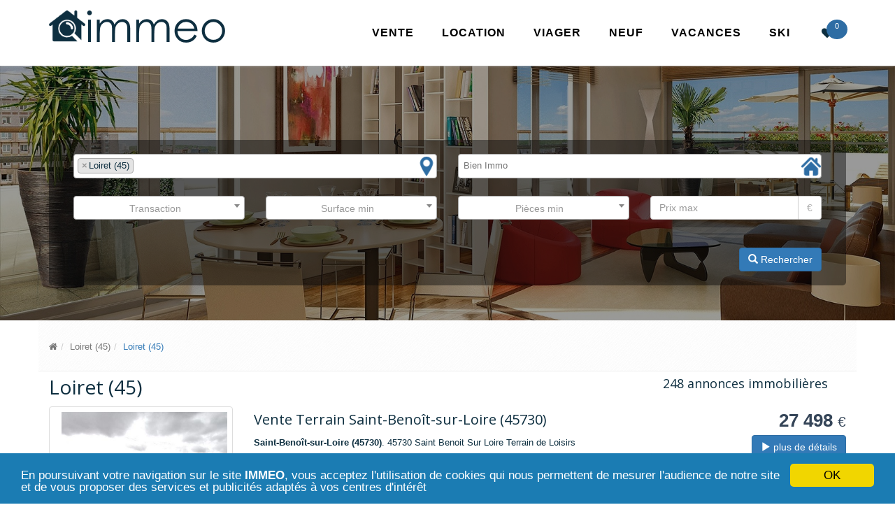

--- FILE ---
content_type: text/html; charset=UTF-8
request_url: https://www.immeo.fr/loiret-45-g74?page=3
body_size: 4703
content:
<!DOCTYPE html><!--[if IE 8]> <html lang="fr" class="ie8"> <![endif]--><!--[if IE 9]> <html lang="fr" class="ie9"> <![endif]--><!--[if !IE]><!--> <html lang="fr"> <!--<![endif]--><head><meta charset="utf-8"><meta name="viewport" content="width=device-width, initial-scale=1.0"><meta http-equiv="X-UA-Compatible" content="IE=edge"><title>Annonces immo Loiret (45) - 248 annonces</title><meta name="description" content="Annonces immobilières Loiret (45). 248 annonces immobilières trouvées en appliquant les filtres Loiret (45) dans l'immobilier particulier et pro." /><meta name="keywords" content="annonces immo, immobilier, Loiret, (45), IMMEO" /><meta name="author" content="IMMEO"><link rel="icon" type="image/png" href="/favicon.png" /><!-- Web Fonts --><link rel="stylesheet" href="//fonts.googleapis.com/css?family=Open+Sans:400,300,600&amp;subset=cyrillic,latin"><link rel="stylesheet" href="/assets/css/all.min.css"><script type="text/javascript" src="/assets/js/all.js"></script><!--[if lt IE 9]><script src="/assets/plugins/respond.js"></script><script src="/assets/plugins/html5shiv.js"></script><script src="/assets/plugins/placeholder-IE-fixes.js"></script><![endif]--></head><body class="header-fixed"><div class="wrapper"><div class="header-v6 header-white-transparent header-sticky"><div class="navbar mega-menu" role="navigation"><div class="container"><div class="menu-container"><button type="button" class="navbar-toggle" data-toggle="collapse" data-target=".navbar-responsive-collapse"><span class="sr-only">Menu</span><span class="fa fa-bars fa-lg"></span></button><div class="navbar-brand"><a href="https://www.immeo.fr/" title="IMMEO - Immobilier France - vente, location, viager, immo neuf"><img class="hidden-xs" src="https://www.immeo.fr/assets/img/immeo.png" alt="Immobilier vente, location, viager, programme neuf" /><img class="visible-xs" src="https://www.immeo.fr/assets/img/immeo-mobile.png" alt="Immobilier vente, location, viager, programme neuf" /></a></div><div class="header-inner-right"><ul class="menu-icons-list"><li class="menu-icons shopping-cart"><a href="/mes-favoris" title="Mes favoris"><i class="menu-icons-style radius-x  fa fa-heart fa-lg"></i><span class="badge"></span></a></li></ul></div></div><div class="collapse navbar-collapse navbar-responsive-collapse"><div class="menu-container"><ul class="nav navbar-nav"><li><a href="/vente" title="Vente immobilier">Vente</a></li><li><a href="/location" title="Location immobilier">Location</a></li><li><a href="/viager" title="Immobilier Viager">Viager</a></li><li><a href="/programme-neuf" title="Programme Neuf">Neuf</a></li><li><a href="/locations-vacances" title="Locations vacances">Vacances</a></li><li><a href="https://www.321skivacances.com/" title="Vacances au Ski en France - Location vacances Ski">SKI</a></li></ul></div></div></div></div></div><div class="interactive-slider-v2 img-v1 search-page"><div class="container"><h1>Loiret (45)</h1><div class="search-form"><form class="form" method="post" action="/search-proxy"><div class="row">
                                <div class="col-md-6 form-group" id="location-container">
                                <select multiple id="location" name="location[]" class="form-control"><option value="74" selected="selected">Loiret (45)</option></select>
                            </div>
                                <div class="col-md-6 form-group" id="property-container">
                                <select multiple id="property" name="property[]" class="form-control"><option value="" >Bien immo</option><option value="1" >Appartement</option><option value="2" >Maison</option><option value="3" >Immeuble</option><option value="4" >Stationnement</option><option value="5" >Terrain</option><option value="6" >Chambre</option><option value="7" >Bureau &amp; Local commercial</option><option value="8" >Entrepôt &amp; Local d'activité</option><option value="9" >Fonds de commerce</option><option value="10" >Autres</option></select>
                            </div>
                            </div>
                            <div class="row">
                                <div class="col-md-3 form-group">
                                    <select  id="transaction" name="transaction" class="form-control"><option value="" selected="selected">Transaction</option><option value="1" >Vente</option><option value="2" >Location</option><option value="3" >Locations vacances</option><option value="4" >Viager</option><option value="5" >Programme neuf</option></select>
                                </div>
                                <div class="col-md-3 form-group">
                                <select  id="surfaceMin" name="surfaceMin" class="form-control"><option value="" selected="selected">Surface min</option><option value="40" >min 40 m²</option><option value="60" >min 60 m²</option><option value="80" >min 80 m²</option><option value="100" >min 100 m²</option><option value="120" >min 120 m²</option><option value="150" >min 150 m²</option><option value="200" >min 200 m²</option><option value="300" >min 300 m²</option><option value="500" >min 500 m²</option></select>
                            </div>
                                <div class="col-md-3 form-group">
                                <select  id="roomsMin" name="roomsMin" class="form-control"><option value="" selected="selected">Pièces min</option><option value="1" > min une pièce</option><option value="2" > min 2 pièces</option><option value="3" > min 3 pièces</option><option value="4" > min 4 pièces</option><option value="5" > min 5 pièces</option><option value="6" > min 6 pièces</option><option value="7" > min 7 pièces</option><option value="8" > min 8 pièces</option></select>
                            </div>
                                <div class="col-md-3 form-group">
                                <div class="form-group">
                                    <label class="sr-only" for="priceMax">Prix max</label>
                                    <div class="input-group">
                                        <input type="text" class="form-control" name="priceMax" value="" id="priceMax" placeholder="Prix max">
                                        <div class="input-group-addon">&euro;</div>
                                    </div>
                                </div>
                            </div>
                            </div>
                            
                    <div class="row">
                        <div class="col-md-8">
                            
                        </div>
                        <div class="col-md-4">
                            <button type="submit" class="btn btn-primary pull-right">
                                <span class="glyphicon glyphicon-search" aria-hidden="true"></span>
                                Rechercher
                            </button>
                        </div>
                    </div></form></div></div></div><div class="container"><div class="row"><div class="col-md-12 breadcrumbs"><ol class="breadcrumb"><li><a href="/" title="Immobilier"><i class="fa fa-home"></i></a></li><li><a href="/loiret-45-g74" title="Immobilier Loiret (45) ">Loiret (45) </a></li><li class="active">Loiret (45)</li></ol></div></div><div class="row"><div class="col-md-9"><h1>Loiret (45)</h1></div><div class="col-md-3 pull-right"><h4>248 annonces immobilières</h4></div></div><div class="row search-ad ad" id="ad-4922372"><div class="col-md-3"><div class="thumbnail thumbnail-style thumbnail-kenburn"><div class="thumbnail-img"><div class="overflow-hidden"><a href="/loiret-45-g74/annonce-immobiliere-4922372.html" title="45730 Saint Benoit Sur Loire Terrain de Loisirs" ><img src="https://datafile5.arkadia.com/pictures/properties/w480h480/24-6278454-3719518022629727305.jpg" alt="45730 Saint Benoit Sur Loire Terrain de Loisirs" class="img-responsive" /></a></div><a class="btn-more hover-effect" href="/loiret-45-g74/annonce-immobiliere-4922372.html"><i class="glyphicon glyphicon-camera"></i><span>3</span></a></div></div></div><div class="col-md-7"><h3>Vente Terrain  Saint-Benoît-sur-Loire (45730)</h3><p><strong>Saint-Benoît-sur-Loire (45730)</strong>. 45730 Saint Benoit Sur Loire Terrain de Loisirs</p><ul class="list-inline search-main-features pull-right"><li class="first"><span>Favoris</span><i class="ad-favorite fa fa-heart-o"></i></li></ul></div><div class="col-md-2 price"><span>27 498 <span>&euro;</span></span><br/><a href="/loiret-45-g74/annonce-immobiliere-4922372.html" class="btn btn-primary pull-right" title="45730 Saint Benoit Sur Loire Terrain de Loisirs" ><span class="glyphicon glyphicon-play" aria-hidden="true"></span> plus de détails</a></div></div><div class="row search-ad ad" id="ad-4895437"><div class="col-md-3"><div class="thumbnail thumbnail-style thumbnail-kenburn"><div class="thumbnail-img"><div class="overflow-hidden"><a href="/loiret-45-g74/annonce-immobiliere-4895437.html" title="Maison à rénover sur sous-sol total" ><img src="https://datafile6.arkadia.com/pictures/properties/w480h480/4-4882897-615760123813539832.jpg" alt="Maison à rénover sur sous-sol total" class="img-responsive" /></a></div><a class="btn-more hover-effect" href="/loiret-45-g74/annonce-immobiliere-4895437.html"><i class="glyphicon glyphicon-camera"></i><span>14</span></a></div></div></div><div class="col-md-7"><h3>Vente Maison 9 pièces 187 m<sup>2</sup> Montargis (45200)</h3><p><strong>Montargis (45200)</strong>. Maison à rénover sur sous-sol total</p><ul class="list-inline search-main-features pull-left"><li><span>Pièces</span> 9 </li><li><span>Chambres</span> 7 </li><li><span>Salles de bains</span> 2 </li><li><span>Surface</span> 187 <span class="unit">m <sup>2</sup></span></li><li><span>Terrain</span> 3000 <span class="unit">m <sup>2</sup></span></li></ul><ul class="list-inline search-main-features pull-right"><li class="first"><span>Favoris</span><i class="ad-favorite fa fa-heart-o"></i></li></ul></div><div class="col-md-2 price"><span>165 000 <span>&euro;</span></span><br/><a href="/loiret-45-g74/annonce-immobiliere-4895437.html" class="btn btn-primary pull-right" title="Maison à rénover sur sous-sol total" ><span class="glyphicon glyphicon-play" aria-hidden="true"></span> plus de détails</a></div></div><div class="row search-ad ad" id="ad-4906438"><div class="col-md-3"><div class="thumbnail thumbnail-style thumbnail-kenburn"><div class="thumbnail-img"><div class="overflow-hidden"><a href="/loiret-45-g74/annonce-immobiliere-4906438.html" title="Un petit écrin et son jardin" ><img src="https://datafile7.arkadia.com/pictures/properties/w480h480/9-4701016-803384528248546248.jpg" alt="Un petit écrin et son jardin" class="img-responsive" /></a></div><a class="btn-more hover-effect" href="/loiret-45-g74/annonce-immobiliere-4906438.html"><i class="glyphicon glyphicon-camera"></i><span>8</span></a></div></div></div><div class="col-md-7"><h3>Vente Maison 3 pièces 62 m<sup>2</sup> Ingré (45140)</h3><p><strong>Ingré (45140)</strong>. Un petit écrin et son jardin</p><ul class="list-inline search-main-features pull-left"><li><span>Pièces</span> 3 </li><li><span>Chambres</span> 2 </li><li><span>Salles de bains</span> 1 </li><li><span>Surface</span> 62 <span class="unit">m <sup>2</sup></span></li><li><span>Terrain</span> 236 <span class="unit">m <sup>2</sup></span></li></ul><ul class="list-inline search-main-features pull-right"><li class="first"><span>Favoris</span><i class="ad-favorite fa fa-heart-o"></i></li></ul></div><div class="col-md-2 price"><span>187 000 <span>&euro;</span></span><br/><a href="/loiret-45-g74/annonce-immobiliere-4906438.html" class="btn btn-primary pull-right" title="Un petit écrin et son jardin" ><span class="glyphicon glyphicon-play" aria-hidden="true"></span> plus de détails</a></div></div><div class="row search-ad ad" id="ad-5032362"><div class="col-md-3"><div class="thumbnail thumbnail-style thumbnail-kenburn"><div class="thumbnail-img"><div class="overflow-hidden"><a href="/loiret-45-g74/annonce-immobiliere-5032362.html" title="Appartement duplex avec ascenseur et parking." ><img src="https://datafile6.arkadia.com/pictures/properties/w480h480/17-4335576-1781076042124842960.jpg" alt="Appartement duplex avec ascenseur et parking." class="img-responsive" /></a></div><a class="btn-more hover-effect" href="/loiret-45-g74/annonce-immobiliere-5032362.html"><i class="glyphicon glyphicon-camera"></i><span>6</span></a></div></div></div><div class="col-md-7"><h3>Vente Appartement 4 pièces 122 m<sup>2</sup> Orléans (45000)</h3><p><strong>Orléans (45000)</strong>. Appartement duplex avec ascenseur et parking.</p><ul class="list-inline search-main-features pull-left"><li><span>Pièces</span> 4 </li><li><span>Chambres</span> 3 </li><li><span>Salles de bains</span> 2 </li><li><span>Surface</span> 122 <span class="unit">m <sup>2</sup></span></li></ul><ul class="list-inline search-main-features pull-right"><li class="first"><span>Favoris</span><i class="ad-favorite fa fa-heart-o"></i></li></ul></div><div class="col-md-2 price"><span>350 000 <span>&euro;</span></span><br/><a href="/loiret-45-g74/annonce-immobiliere-5032362.html" class="btn btn-primary pull-right" title="Appartement duplex avec ascenseur et parking." ><span class="glyphicon glyphicon-play" aria-hidden="true"></span> plus de détails</a></div></div><div class="row search-ad ad" id="ad-4916154"><div class="col-md-3"><div class="thumbnail thumbnail-style thumbnail-kenburn"><div class="thumbnail-img"><div class="overflow-hidden"><a href="/loiret-45-g74/annonce-immobiliere-4916154.html" title="Pavillon contemporain de 2018 sur Villemandeur" ><img src="https://datafile6.arkadia.com/pictures/properties/w480h480/1-4935856-1819331001045568008.jpg" alt="Pavillon contemporain de 2018 sur Villemandeur" class="img-responsive" /></a></div><a class="btn-more hover-effect" href="/loiret-45-g74/annonce-immobiliere-4916154.html"><i class="glyphicon glyphicon-camera"></i><span>17</span></a></div></div></div><div class="col-md-7"><h3>Vente Maison 6 pièces 165 m<sup>2</sup> Villevoques (45700)</h3><p><strong>Villevoques (45700)</strong>. Pavillon contemporain de 2018 sur Villemandeur</p><ul class="list-inline search-main-features pull-left"><li><span>Pièces</span> 6 </li><li><span>Chambres</span> 4 </li><li><span>Salles de bains</span> 2 </li><li><span>Surface</span> 165 <span class="unit">m <sup>2</sup></span></li><li><span>Terrain</span> 693 <span class="unit">m <sup>2</sup></span></li></ul><ul class="list-inline search-main-features pull-right"><li class="first"><span>Favoris</span><i class="ad-favorite fa fa-heart-o"></i></li></ul></div><div class="col-md-2 price"><span>329 000 <span>&euro;</span></span><br/><a href="/loiret-45-g74/annonce-immobiliere-4916154.html" class="btn btn-primary pull-right" title="Pavillon contemporain de 2018 sur Villemandeur" ><span class="glyphicon glyphicon-play" aria-hidden="true"></span> plus de détails</a></div></div><div class="row search-ad ad" id="ad-4989097"><div class="col-md-3"><div class="thumbnail thumbnail-style thumbnail-kenburn"><div class="thumbnail-img"><div class="overflow-hidden"><a href="/loiret-45-g74/annonce-immobiliere-4989097.html" title="Maison 5 pièces" ><img src="https://datafile2.arkadia.com/pictures/properties/w480h480/22-5630162-1364773579209383640.jpg" alt="Maison 5 pièces" class="img-responsive" /></a></div><a class="btn-more hover-effect" href="/loiret-45-g74/annonce-immobiliere-4989097.html"><i class="glyphicon glyphicon-camera"></i><span>11</span></a></div></div></div><div class="col-md-7"><h3>Vente Maison 5 pièces 150 m<sup>2</sup> Le Charme (45230)</h3><p><strong>Le Charme (45230)</strong>. Maison 5 pièces</p><ul class="list-inline search-main-features pull-left"><li><span>Pièces</span> 5 </li><li><span>Chambres</span> 3 </li><li><span>Salles de bains</span> 1 </li><li><span>Surface</span> 150 <span class="unit">m <sup>2</sup></span></li><li><span>Terrain</span> 9650 <span class="unit">m <sup>2</sup></span></li></ul><ul class="list-inline search-main-features pull-right"><li class="first"><span>Favoris</span><i class="ad-favorite fa fa-heart-o"></i></li></ul></div><div class="col-md-2 price"><span>230 000 <span>&euro;</span></span><br/><a href="/loiret-45-g74/annonce-immobiliere-4989097.html" class="btn btn-primary pull-right" title="Maison 5 pièces" ><span class="glyphicon glyphicon-play" aria-hidden="true"></span> plus de détails</a></div></div><div class="row search-ad ad" id="ad-5028005"><div class="col-md-3"><div class="thumbnail thumbnail-style thumbnail-kenburn"><div class="thumbnail-img"><div class="overflow-hidden"><a href="/loiret-45-g74/annonce-immobiliere-5028005.html" title="Spacieux duplex quartier Bourgogne Village" ><img src="https://datafile5.arkadia.com/pictures/properties/w480h480/25-5888784-2583456641145731481.jpg" alt="Spacieux duplex quartier Bourgogne Village" class="img-responsive" /></a></div><a class="btn-more hover-effect" href="/loiret-45-g74/annonce-immobiliere-5028005.html"><i class="glyphicon glyphicon-camera"></i><span>6</span></a></div></div></div><div class="col-md-7"><h3>Vente Appartement 3 pièces 60 m<sup>2</sup> Orléans (45000)</h3><p><strong>Orléans (45000)</strong>. Spacieux duplex quartier Bourgogne Village</p><ul class="list-inline search-main-features pull-left"><li><span>Pièces</span> 3 </li><li><span>Chambres</span> 2 </li><li><span>Salles de bains</span> 1 </li><li><span>Surface</span> 60 <span class="unit">m <sup>2</sup></span></li></ul><ul class="list-inline search-main-features pull-right"><li class="first"><span>Favoris</span><i class="ad-favorite fa fa-heart-o"></i></li></ul></div><div class="col-md-2 price"><span>177 000 <span>&euro;</span></span><br/><a href="/loiret-45-g74/annonce-immobiliere-5028005.html" class="btn btn-primary pull-right" title="Spacieux duplex quartier Bourgogne Village" ><span class="glyphicon glyphicon-play" aria-hidden="true"></span> plus de détails</a></div></div><div class="row search-ad ad" id="ad-4978014"><div class="col-md-3"><div class="thumbnail thumbnail-style thumbnail-kenburn"><div class="thumbnail-img"><div class="overflow-hidden"><a href="/loiret-45-g74/annonce-immobiliere-4978014.html" title="Maison de Ville avec 5 chambre" ><img src="https://datafile2.arkadia.com/pictures/properties/w480h480/3-8005071-573241615013829510.jpg" alt="Maison de Ville avec 5 chambre" class="img-responsive" /></a></div><a class="btn-more hover-effect" href="/loiret-45-g74/annonce-immobiliere-4978014.html"><i class="glyphicon glyphicon-camera"></i><span>11</span></a></div></div></div><div class="col-md-7"><h3>Vente Maison 9 pièces 215 m<sup>2</sup> Villevoques (45700)</h3><p><strong>Villevoques (45700)</strong>. Maison de Ville avec 5 chambre</p><ul class="list-inline search-main-features pull-left"><li><span>Pièces</span> 9 </li><li><span>Chambres</span> 5 </li><li><span>Salles de bains</span> 2 </li><li><span>Surface</span> 215 <span class="unit">m <sup>2</sup></span></li><li><span>Terrain</span> 1381 <span class="unit">m <sup>2</sup></span></li></ul><ul class="list-inline search-main-features pull-right"><li class="first"><span>Favoris</span><i class="ad-favorite fa fa-heart-o"></i></li></ul></div><div class="col-md-2 price"><span>275 000 <span>&euro;</span></span><br/><a href="/loiret-45-g74/annonce-immobiliere-4978014.html" class="btn btn-primary pull-right" title="Maison de Ville avec 5 chambre" ><span class="glyphicon glyphicon-play" aria-hidden="true"></span> plus de détails</a></div></div><div class="row search-ad ad" id="ad-4993439"><div class="col-md-3"><div class="thumbnail thumbnail-style thumbnail-kenburn"><div class="thumbnail-img"><div class="overflow-hidden"><a href="/loiret-45-g74/annonce-immobiliere-4993439.html" title="Maison de 4 pièces - 100m² au soeur du village" ><img src="https://datafile2.arkadia.com/pictures/properties/w480h480/6-8671599-44989673199929940.jpg" alt="Maison de 4 pièces - 100m² au soeur du village" class="img-responsive" /></a></div><a class="btn-more hover-effect" href="/loiret-45-g74/annonce-immobiliere-4993439.html"><i class="glyphicon glyphicon-camera"></i><span>11</span></a></div></div></div><div class="col-md-7"><h3>Vente Maison 4 pièces 100 m<sup>2</sup> Le Charme (45230)</h3><p><strong>Le Charme (45230)</strong>. Maison de 4 pièces - 100m² au soeur du village</p><ul class="list-inline search-main-features pull-left"><li><span>Pièces</span> 4 </li><li><span>Chambres</span> 2 </li><li><span>Salles de bains</span> 1 </li><li><span>Surface</span> 100 <span class="unit">m <sup>2</sup></span></li><li><span>Terrain</span> 2578 <span class="unit">m <sup>2</sup></span></li></ul><ul class="list-inline search-main-features pull-right"><li class="first"><span>Favoris</span><i class="ad-favorite fa fa-heart-o"></i></li></ul></div><div class="col-md-2 price"><span>79 000 <span>&euro;</span></span><br/><a href="/loiret-45-g74/annonce-immobiliere-4993439.html" class="btn btn-primary pull-right" title="Maison de 4 pièces - 100m² au soeur du village" ><span class="glyphicon glyphicon-play" aria-hidden="true"></span> plus de détails</a></div></div><div class="row search-ad ad" id="ad-5069902"><div class="col-md-3"><div class="thumbnail thumbnail-style thumbnail-kenburn"><div class="thumbnail-img"><div class="overflow-hidden"><a href="/loiret-45-g74/annonce-immobiliere-5069902.html" title="Maison - 105m² - Le Malesherbois" ><img src="https://datafile6.arkadia.com/pictures/properties/w480h480/25-4739796-963024235579044680.jpg" alt="Maison - 105m² - Le Malesherbois" class="img-responsive" /></a></div><a class="btn-more hover-effect" href="/loiret-45-g74/annonce-immobiliere-5069902.html"><i class="glyphicon glyphicon-camera"></i><span>18</span></a></div></div></div><div class="col-md-7"><h3>Vente Maison 5 pièces 105 m<sup>2</sup> Labrosse (45330)</h3><p><strong>Labrosse (45330)</strong>. Maison - 105m² - Le Malesherbois</p><ul class="list-inline search-main-features pull-left"><li><span>Pièces</span> 5 </li><li><span>Chambres</span> 3 </li><li><span>Salles de bains</span> 1 </li><li><span>Surface</span> 105 <span class="unit">m <sup>2</sup></span></li><li><span>Terrain</span> 610 <span class="unit">m <sup>2</sup></span></li></ul><ul class="list-inline search-main-features pull-right"><li class="first"><span>Favoris</span><i class="ad-favorite fa fa-heart-o"></i></li></ul></div><div class="col-md-2 price"><span>243 900 <span>&euro;</span></span><br/><a href="/loiret-45-g74/annonce-immobiliere-5069902.html" class="btn btn-primary pull-right" title="Maison - 105m² - Le Malesherbois" ><span class="glyphicon glyphicon-play" aria-hidden="true"></span> plus de détails</a></div></div><div class="row"><div class="col-md-12 text-center"><ul class="pagination"><li><a href="/loiret-45-g74?page=2">&laquo; Précédente</a></li><li><a href="/loiret-45-g74?page=1">1</a></li><li><a href="/loiret-45-g74?page=2">2</a></li><li class="active"><a href="/loiret-45-g74?page=3">3</a></li><li><a href="/loiret-45-g74?page=4">4</a></li><li><a href="/loiret-45-g74?page=5">5</a></li><li><a href="/loiret-45-g74?page=6">6</a></li><li><a href="/loiret-45-g74?page=7">7</a></li><li><a href="/loiret-45-g74?page=8">8</a></li><li><a href="/loiret-45-g74?page=9">9</a></li><li class="disabled"><span>...</span></li><li><a href="/loiret-45-g74?page=25">25</a></li><li><a href="/loiret-45-g74?page=4">Suivante &raquo;</a></li></ul></div></div>        <div class="row">
            <div class="col-lg-12">
                <h4>Publicité</h4>
            </div>
            <div class="col-sm-6 col-xs-12 col-lg-4">
                
                <script async src="//pagead2.googlesyndication.com/pagead/js/adsbygoogle.js"></script>
                <ins class="adsbygoogle"
                     style="display:inline-block;width:336px;height:280px"
                     data-ad-client="ca-pub-4768235559899878"
                     data-ad-slot="5098207390"></ins>
                <script>
                (adsbygoogle = window.adsbygoogle || []).push({});
                </script>
                
            </div>
            <div class="col-sm-6 col-xs-12 col-lg-4">
                
                <script async src="//pagead2.googlesyndication.com/pagead/js/adsbygoogle.js"></script>
                <ins class="adsbygoogle"
                     style="display:inline-block;width:336px;height:280px"
                     data-ad-client="ca-pub-4768235559899878"
                     data-ad-slot="5098207390"></ins>
                <script>
                (adsbygoogle = window.adsbygoogle || []).push({});
                </script>
                
            </div>
            <div class="col-sm-6 col-xs-12 col-lg-4 visible-lg">
                
                <script async src="//pagead2.googlesyndication.com/pagead/js/adsbygoogle.js"></script>
                <ins class="adsbygoogle"
                     style="display:inline-block;width:336px;height:280px"
                     data-ad-client="ca-pub-4768235559899878"
                     data-ad-slot="5098207390"></ins>
                <script>
                (adsbygoogle = window.adsbygoogle || []).push({});
                </script>
                
            </div>
        </div></div><div class="footer-v1"><div class="footer"><div class="container"><div class="row"><div class="col-md-3 md-margin-bottom-40"><div class="headline"><h2><strong>Vente</strong></h2></div><ul class="list-unstyled link-list"><li><a href="/vente-maison" title="Annonces vente maison">Vente maison</a><i class="fa fa-angle-right"></i></li><li><a href="/vente-appartement" title="Annonces vente appartement">Vente appartement</a><i class="fa fa-angle-right"></i></li><li><a href="/vente-immeuble" title="Annonces vente immeuble">Vente immeuble</a><i class="fa fa-angle-right"></i></li><li><a href="/vente-stationnement" title="Annonces vente stationnement">Vente stationnement</a><i class="fa fa-angle-right"></i></li><li><a href="/vente-terrain" title="Annonces vente terrain">Vente terrain</a><i class="fa fa-angle-right"></i></li></ul></div><div class="col-md-3 md-margin-bottom-40"><div class="headline"><h2><strong>Programme Neuf</strong></h2></div><ul class="list-unstyled link-list"><li><a href="/programme-neuf-maison" title="Programme neuf maison">Programme neuf maison</a><i class="fa fa-angle-right"></i></li><li><a href="/programme-neuf-appartement" title="Programme neuf appartement">Programme neuf appartement</a><i class="fa fa-angle-right"></i></li></ul><div class="headline"><h2><strong>Viager</strong></h2></div><ul class="list-unstyled link-list"><li><a href="/viager-maison" title="Viager maison">Viager maison</a><i class="fa fa-angle-right"></i></li><li><a href="/viager-appartement" title="Viager appartement">Viager appartement</a><i class="fa fa-angle-right"></i></li></ul></div><div class="col-md-3 md-margin-bottom-40"><div class="headline"><h2><strong>Location</strong></h2></div><ul class="list-unstyled link-list"><li><a href="/location-maison" title="Annonces location maison">Location maison</a><i class="fa fa-angle-right"></i></li><li><a href="/location-appartement" title="Annonces location appartement">Location appartement</a><i class="fa fa-angle-right"></i></li><li><a href="/location-immeuble" title="Annonces location immeuble">Location immeuble</a><i class="fa fa-angle-right"></i></li><li><a href="/location-stationnement" title="Annonces location stationnement">Location stationnement</a><i class="fa fa-angle-right"></i></li><li><a href="/location-terrain" title="Annonces location terrain">Location terrain</a><i class="fa fa-angle-right"></i></li><li><a href="/location-chambre" title="Annonces location chambre">Location chambre</a><i class="fa fa-angle-right"></i></li></ul></div><div class="col-md-3 md-margin-bottom-40"><div class="headline"><h2><strong>Locations vacances</strong></h2></div><ul class="list-unstyled link-list"><li><a href="/locations-vacances-maison" title="Location saisonnière maison">Location vacances maison</a><i class="fa fa-angle-right"></i></li><li><a href="/locations-vacances-appartement" title="Location saisonnière appartement">Location vacances appartement</a><i class="fa fa-angle-right"></i></li><li><a href="/locations-vacances-chambre" title="Location saisonnière chambre">Location vacances chambre</a><i class="fa fa-angle-right"></i></li><li><a href="https://www.321skivacances.com/" title="Vacances Ski France - Location vacances Ski France">Location vacances SKI France</a><i class="fa fa-angle-right"></i></li></ul></div></div></div></div><div class="copyright"><div class="container"><div class="row"><div class="col-md-6"><p>2016 &copy; Tous droits réservés.</p></div><div class="col-md-6"><ul class="footer-socials list-inline"><li><a href="https://www.facebook.com/sharer/sharer.php?u=http%3A%2F%2Fwww.immeo.fr%2F" class="tooltips" data-toggle="tooltip" data-placement="top" title="Immeo - immobilier vente - location" data-original-title="Facebook"><i class="fa fa-facebook"></i></a></li><li><a href="https://www.linkedin.com/shareArticle?mini=true&url=http%3A%2F%2Fwww.immeo.fr%2F&title=Immobilier-entre-Particuliers" class="tooltips" data-toggle="tooltip" data-placement="top" title="Immeo - immobilier vente - location" data-original-title="Linkedin"><i class="fa fa-linkedin"></i></a></li><li><a href="#" class="tooltips" data-toggle="tooltip" data-placement="top" title="Immeo - immobilier vente - location" data-original-title="Pinterest"><i class="fa fa-pinterest"></i></a></li><li><a href="https://twitter.com/intent/tweet?text=Immeo-immobilier&url=http%3A%2F%2Fwww.immeo.fr%2F" class="tooltips" data-toggle="tooltip" data-placement="top" title="Immeo - immobilier vente - location" data-original-title="Twitter"><i class="fa fa-twitter"></i></a></li></ul></div></div></div></div></div></div>
<script type="text/javascript" src="//s7.addthis.com/js/300/addthis_widget.js#pubid=ra-56a4b5842dacb710" async="async"></script>
</body></html>

--- FILE ---
content_type: text/html; charset=utf-8
request_url: https://www.google.com/recaptcha/api2/aframe
body_size: 269
content:
<!DOCTYPE HTML><html><head><meta http-equiv="content-type" content="text/html; charset=UTF-8"></head><body><script nonce="jXKZ5K1HkjE8t8NpEDvANQ">/** Anti-fraud and anti-abuse applications only. See google.com/recaptcha */ try{var clients={'sodar':'https://pagead2.googlesyndication.com/pagead/sodar?'};window.addEventListener("message",function(a){try{if(a.source===window.parent){var b=JSON.parse(a.data);var c=clients[b['id']];if(c){var d=document.createElement('img');d.src=c+b['params']+'&rc='+(localStorage.getItem("rc::a")?sessionStorage.getItem("rc::b"):"");window.document.body.appendChild(d);sessionStorage.setItem("rc::e",parseInt(sessionStorage.getItem("rc::e")||0)+1);localStorage.setItem("rc::h",'1768707109894');}}}catch(b){}});window.parent.postMessage("_grecaptcha_ready", "*");}catch(b){}</script></body></html>